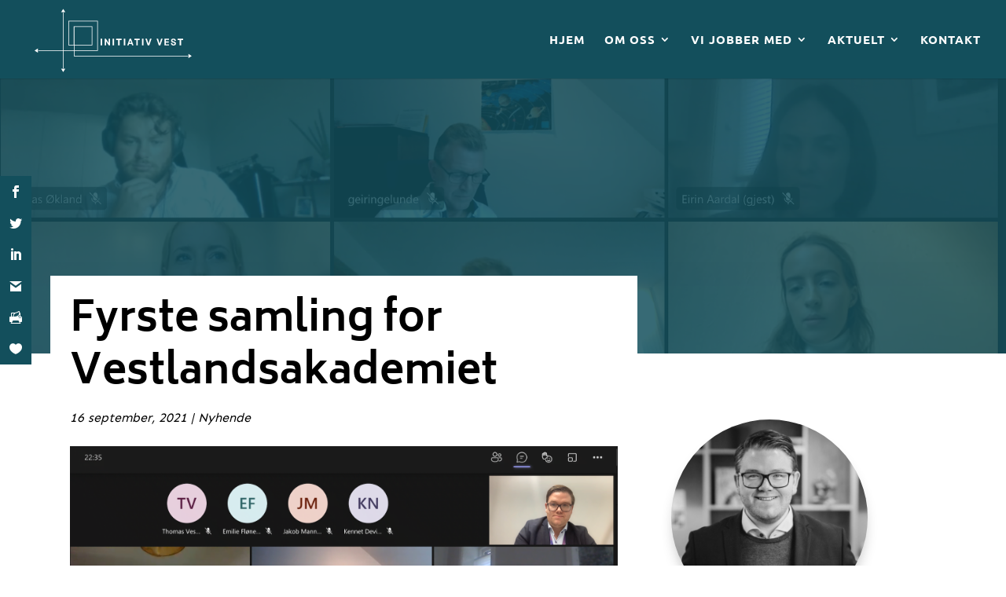

--- FILE ---
content_type: text/css
request_url: https://initiativvest.no/wp-content/et-cache/global/et-divi-customizer-global.min.css?ver=1767598718
body_size: 3124
content:
body,.et_pb_column_1_2 .et_quote_content blockquote cite,.et_pb_column_1_2 .et_link_content a.et_link_main_url,.et_pb_column_1_3 .et_quote_content blockquote cite,.et_pb_column_3_8 .et_quote_content blockquote cite,.et_pb_column_1_4 .et_quote_content blockquote cite,.et_pb_blog_grid .et_quote_content blockquote cite,.et_pb_column_1_3 .et_link_content a.et_link_main_url,.et_pb_column_3_8 .et_link_content a.et_link_main_url,.et_pb_column_1_4 .et_link_content a.et_link_main_url,.et_pb_blog_grid .et_link_content a.et_link_main_url,body .et_pb_bg_layout_light .et_pb_post p,body .et_pb_bg_layout_dark .et_pb_post p{font-size:14px}.et_pb_slide_content,.et_pb_best_value{font-size:15px}body{color:#434343}h1,h2,h3,h4,h5,h6{color:#000000}#et_search_icon:hover,.mobile_menu_bar:before,.mobile_menu_bar:after,.et_toggle_slide_menu:after,.et-social-icon a:hover,.et_pb_sum,.et_pb_pricing li a,.et_pb_pricing_table_button,.et_overlay:before,.entry-summary p.price ins,.et_pb_member_social_links a:hover,.et_pb_widget li a:hover,.et_pb_filterable_portfolio .et_pb_portfolio_filters li a.active,.et_pb_filterable_portfolio .et_pb_portofolio_pagination ul li a.active,.et_pb_gallery .et_pb_gallery_pagination ul li a.active,.wp-pagenavi span.current,.wp-pagenavi a:hover,.nav-single a,.tagged_as a,.posted_in a{color:#000000}.et_pb_contact_submit,.et_password_protected_form .et_submit_button,.et_pb_bg_layout_light .et_pb_newsletter_button,.comment-reply-link,.form-submit .et_pb_button,.et_pb_bg_layout_light .et_pb_promo_button,.et_pb_bg_layout_light .et_pb_more_button,.et_pb_contact p input[type="checkbox"]:checked+label i:before,.et_pb_bg_layout_light.et_pb_module.et_pb_button{color:#000000}.footer-widget h4{color:#000000}.et-search-form,.nav li ul,.et_mobile_menu,.footer-widget li:before,.et_pb_pricing li:before,blockquote{border-color:#000000}.et_pb_counter_amount,.et_pb_featured_table .et_pb_pricing_heading,.et_quote_content,.et_link_content,.et_audio_content,.et_pb_post_slider.et_pb_bg_layout_dark,.et_slide_in_menu_container,.et_pb_contact p input[type="radio"]:checked+label i:before{background-color:#000000}.container,.et_pb_row,.et_pb_slider .et_pb_container,.et_pb_fullwidth_section .et_pb_title_container,.et_pb_fullwidth_section .et_pb_title_featured_container,.et_pb_fullwidth_header:not(.et_pb_fullscreen) .et_pb_fullwidth_header_container{max-width:1280px}.et_boxed_layout #page-container,.et_boxed_layout.et_non_fixed_nav.et_transparent_nav #page-container #top-header,.et_boxed_layout.et_non_fixed_nav.et_transparent_nav #page-container #main-header,.et_fixed_nav.et_boxed_layout #page-container #top-header,.et_fixed_nav.et_boxed_layout #page-container #main-header,.et_boxed_layout #page-container .container,.et_boxed_layout #page-container .et_pb_row{max-width:1440px}a{color:#ec8519}#main-header,#main-header .nav li ul,.et-search-form,#main-header .et_mobile_menu{background-color:#134f5c}.nav li ul{border-color:#434343}.et_secondary_nav_enabled #page-container #top-header{background-color:#262626!important}#et-secondary-nav li ul{background-color:#262626}#et-secondary-nav li ul{background-color:rgba(0,0,0,0.9)}.et_header_style_centered .mobile_nav .select_page,.et_header_style_split .mobile_nav .select_page,.et_nav_text_color_light #top-menu>li>a,.et_nav_text_color_dark #top-menu>li>a,#top-menu a,.et_mobile_menu li a,.et_nav_text_color_light .et_mobile_menu li a,.et_nav_text_color_dark .et_mobile_menu li a,#et_search_icon:before,.et_search_form_container input,span.et_close_search_field:after,#et-top-navigation .et-cart-info{color:#ffffff}.et_search_form_container input::-moz-placeholder{color:#ffffff}.et_search_form_container input::-webkit-input-placeholder{color:#ffffff}.et_search_form_container input:-ms-input-placeholder{color:#ffffff}#main-header .nav li ul a{color:rgba(255,255,255,0.82)}#top-menu li a{font-size:15px}body.et_vertical_nav .container.et_search_form_container .et-search-form input{font-size:15px!important}#top-menu li a,.et_search_form_container input{font-weight:bold;font-style:normal;text-transform:uppercase;text-decoration:none;letter-spacing:1px}.et_search_form_container input::-moz-placeholder{font-weight:bold;font-style:normal;text-transform:uppercase;text-decoration:none;letter-spacing:1px}.et_search_form_container input::-webkit-input-placeholder{font-weight:bold;font-style:normal;text-transform:uppercase;text-decoration:none;letter-spacing:1px}.et_search_form_container input:-ms-input-placeholder{font-weight:bold;font-style:normal;text-transform:uppercase;text-decoration:none;letter-spacing:1px}#top-menu li.current-menu-ancestor>a,#top-menu li.current-menu-item>a,#top-menu li.current_page_item>a{color:#ec8519}#main-footer .footer-widget h4,#main-footer .widget_block h1,#main-footer .widget_block h2,#main-footer .widget_block h3,#main-footer .widget_block h4,#main-footer .widget_block h5,#main-footer .widget_block h6{color:#000000}.footer-widget li:before{border-color:#000000}#footer-bottom{background-color:#000000}.et-fixed-header#main-header{box-shadow:none!important}h1,h2,h3,h4,h5,h6,.et_quote_content blockquote p,.et_pb_slide_description .et_pb_slide_title{line-height:1.3em}@media only screen and (min-width:981px){.et_header_style_left #et-top-navigation,.et_header_style_split #et-top-navigation{padding:43px 0 0 0}.et_header_style_left #et-top-navigation nav>ul>li>a,.et_header_style_split #et-top-navigation nav>ul>li>a{padding-bottom:43px}.et_header_style_split .centered-inline-logo-wrap{width:85px;margin:-85px 0}.et_header_style_split .centered-inline-logo-wrap #logo{max-height:85px}.et_pb_svg_logo.et_header_style_split .centered-inline-logo-wrap #logo{height:85px}.et_header_style_centered #top-menu>li>a{padding-bottom:15px}.et_header_style_slide #et-top-navigation,.et_header_style_fullscreen #et-top-navigation{padding:34px 0 34px 0!important}.et_header_style_centered #main-header .logo_container{height:85px}#logo{max-height:90%}.et_pb_svg_logo #logo{height:90%}.et_header_style_centered.et_hide_primary_logo #main-header:not(.et-fixed-header) .logo_container,.et_header_style_centered.et_hide_fixed_logo #main-header.et-fixed-header .logo_container{height:15.3px}.et_fixed_nav #page-container .et-fixed-header#top-header{background-color:rgba(19,79,92,0.95)!important}.et_fixed_nav #page-container .et-fixed-header#top-header #et-secondary-nav li ul{background-color:rgba(19,79,92,0.95)}.et-fixed-header#main-header,.et-fixed-header#main-header .nav li ul,.et-fixed-header .et-search-form{background-color:rgba(19,79,92,0.95)}.et-fixed-header #top-menu a,.et-fixed-header #et_search_icon:before,.et-fixed-header #et_top_search .et-search-form input,.et-fixed-header .et_search_form_container input,.et-fixed-header .et_close_search_field:after,.et-fixed-header #et-top-navigation .et-cart-info{color:#ffffff!important}.et-fixed-header .et_search_form_container input::-moz-placeholder{color:#ffffff!important}.et-fixed-header .et_search_form_container input::-webkit-input-placeholder{color:#ffffff!important}.et-fixed-header .et_search_form_container input:-ms-input-placeholder{color:#ffffff!important}.et-fixed-header #top-menu li.current-menu-ancestor>a,.et-fixed-header #top-menu li.current-menu-item>a,.et-fixed-header #top-menu li.current_page_item>a{color:#ec8519!important}}@media only screen and (min-width:1600px){.et_pb_row{padding:32px 0}.et_pb_section{padding:64px 0}.single.et_pb_pagebuilder_layout.et_full_width_page .et_post_meta_wrapper{padding-top:96px}.et_pb_fullwidth_section{padding:0}}	h1,h2,h3,h4,h5,h6{font-family:'Biryani',Helvetica,Arial,Lucida,sans-serif}body,input,textarea,select{font-family:'Sen',Helvetica,Arial,Lucida,sans-serif}#main-header,#et-top-navigation{font-family:'Ubuntu',Helvetica,Arial,Lucida,sans-serif}.et_slide_in_menu_container,.et_slide_in_menu_container .et-search-field{font-family:'Comfortaa',display}body>div.et_bloom_flyin.et_bloom_optin.et_bloom_resize.et_bloom_flyin_right.et_bloom_optin_1.et_bloom_auto_popup.et_bloom_trigger_bottom.et_bloom_scroll.et_bloom_visible.et_bloom_animated>div>div>div.et_bloom_form_content.et_bloom_3_fields>form>div>p.et_bloom_custom_field.et_bloom_fullwidth_field>span>span.et_bloom_custom_field_options_list>span>label{font-size:10px!important}.PostSliderTopp .n2-ss-button-container div{color:#ffffff!important}.PostSliderTopp .n2-ss-layer-content a{color:#000!important}.et_social_heading{font-size:0!important}.et_social_heading::before{content:"Del innlegg";font-size:15px!important}.bloggKalender .mec-wrap .btn-wrapper{display:none}.bloggKalender .mec-wrap .col-md-9{width:100%!important;padding:0px}.bloggKalender .mec-bg-color,.bloggKalender .mec-bg-color-hover:hover,.bloggKalender .mec-wrap .mec-bg-color,.bloggKalender .mec-wrap .mec-bg-color-hover:hover{background-color:#134F5C}.bloggKalender .mec-wrap .mec-event-title a{font-size:14px;color:#134F5C!important}.bloggKalender .mec-wrap .mec-event-title{margin:0px;padding:3px}.bloggKalender .mec-wrap .mec-event-date{margin-right:10px}.wp-block-table{width:100%}.wp-block-table td:nth-child(1){font-weight:700}.wp-block-table table{color:#333;background:white;border:1px solid grey;font-size:14px;border-collapse:collapse}.wp-block-table th,.wp-block-table th{color:#777;background:rgba(0,0,0,.1)}.wp-block-table th,.wp-block-table td{padding:.5em;border:1px solid lightgrey;line-height:1.3}.wp-block-table tbody tr:nth-of-type(odd){background:rgba(0,0,0,.05)}@media (max-width:1080px){.wp-block-table table{font-size:10px}.wp-block-table th,.wp-block-table td{padding:5px!important}}.BlogCarousel .lwp_meta_by,.BlogCarousel .lwp_meta_comments,.BlogCarousel .lwp_meta_categories,.BlogCarousel .lwp_meta_separator,.BlogCarousel .lwp_post_carousel_meta a,.BlogCarousel .lwp_post_carousel_read_more{display:none}.BlogCarousel .lwp_meta_date{text-transform:uppercase}.BlogCarousel .lwp_post_carousel_item_inner{min-height:480px;margin-bottom:35px}.BlogCarousel .lwp_post_carousel_item_inner{background-color:#fff}.single-mec-events #comment-wrap{display:none}.single-mec-events .mec-container,.tax-mec_category .mec-container{padding:55px 0 55px 0}.mec-container .et_pb_widget{padding-bottom:15px;float:none}.mec-container .et_pb_widget a{font-size:12px}.mec-container .et_pb_widget h4{font-size:18px;font-weight:900}.mec-container .et_pb_widget{display:none}.inline-buttons-center .et_pb_button_module_wrapper{display:inline-block!important;margin-right:10px}.inline-buttons-center{text-align:center!important}.inline-buttons-center .et_pb_button_module_wrapper:last-child{margin-right:0}span.mobile_menu_bar:before{color:#fff!important}.logo_container #logo{max-width:280px!important}@media (max-width:1080px){#et_mobile_nav_menu{display:block}#top-menu{display:none}}@media (max-width:1200px){#top-menu li,#top-menu li a{font-size:12px!important;padding-right:15px!important}#main-header .et_menu_container{width:90%}}.sub-menu a{font-size:12px!important;padding:3px 10px!important}.sub-menu li{padding:0 10px!important}#main-header .et_mobile_menu li ul.hide{display:none!important}#mobile_menu .menu-item-has-children{position:relative}#mobile_menu .menu-item-has-children>a{background:transparent}#mobile_menu .menu-item-has-children>a+span{position:absolute;right:0;top:0;padding:10px 20px;font-size:20px;font-weight:700;cursor:pointer;z-index:3}span.menu-closed:before{content:"\4c";display:block;color:#fff;font-size:16px;font-family:ETmodules}span.menu-closed.menu-open:before{content:"\4d"}@media (max-width:980px){.et_non_fixed_nav.et_transparent_nav #main-header,.et_non_fixed_nav.et_transparent_nav #top-header,.et_fixed_nav #main-header,.et_fixed_nav #top-header{position:fixed}}.et_mobile_menu{overflow:scroll!important;max-height:83vh}#footer-bottom{display:none}@media only screen and (min-width:981px){.blogLeft .et_pb_posts .et_pb_post .image-wrapper{width:38%;margin-right:4%;float:left;padding-top:26.25%;position:relative}.blogLeft .et_pb_posts .et_pb_post .image-wrapper img{position:absolute;top:0;left:0;width:100%;height:100%;object-fit:cover}.blogLeft .et_pb_posts .entry-title,.blogLeft .et_pb_posts .post-meta,.blogLeft .et_pb_posts .post-content{float:right;width:58%}.blogLeft .et_pb_post{border-bottom:1px solid #ccc;margin-bottom:0px;padding-bottom:25px}}@media only screen and (max-width:980px){.blogLeft .et_pb_posts .et_pb_post .image-wrapper{width:100%;padding-top:56%;float:none;margin-right:0}.blogLeft .et_pb_posts .et_pb_post .image-wrapper img{position:absolute;top:0;left:0;width:100%;height:100%;object-fit:cover}.blogLeft .et_pb_posts .entry-title,.blogLeft .et_pb_posts .post-meta,.blogLeft .et_pb_posts .post-content{float:none;width:100%}.blogLeft .et_pb_post{}}.pa-blog-image-9-16 .entry-featured-image-url{padding-top:177.77%;display:block}.pa-blog-image-9-16 .entry-featured-image-url img{position:absolute;height:100%;width:100%;top:0;left:0;right:0;bottom:0;object-fit:cover}.pa-blog-image-1-1 .entry-featured-image-url{padding-top:100%;display:block}.pa-blog-image-1-1 .entry-featured-image-url img{position:absolute;height:100%;width:100%;top:0;left:0;right:0;bottom:0;object-fit:cover;border-radius:1000px}.pa-blog-image-4-3 .entry-featured-image-url{padding-top:75%;display:block}.pa-blog-image-4-3 .entry-featured-image-url img{position:absolute;height:100%;width:100%;top:0;left:0;right:0;bottom:0;object-fit:cover}@media only screen and (min-width:768px){.custom_blog .et_pb_post{max-height:500px;min-height:500px}}.blogg_liste .et_pb_post{overflow:hidden;position:relative}.blogg_liste .post-content:before{background:linear-gradient(to bottom,rgba(255,255,255,0) 0%,rgba(255,255,255,1) 77%,rgba(255,255,255,1) 100%);;background:-moz-linear-gradient(top,rgba(255,255,255,0) 0%,rgba(255,255,255,1) 77%,rgba(255,255,255,1) 100%);background:-webkit-linear-gradient(top,rgba(255,255,255,0) 0%,rgba(255,255,255,1) 77%,rgba(255,255,255,1) 100%);bottom:0;content:'';height:70px;left:0;position:absolute;width:100%}.blogg_liste .post-meta{font-size:.9em}.InnleggInnhold .et_pb_row{width:100%}.InnleggInnhold .et_pb_section,.InnleggInnhold .et_pb_row_1_tb_body{padding:0px 5px}@media (max-width:980px){.InnleggInnhold{padding:0 10px}}.InnleggInnhold figcaption{text-align:center!important;font-style:italic;background:#f4f4f4;padding:10px;margin-top:-5px}.InnleggInnhold .blocks-gallery-caption{margin:auto;margin-top:-25px;margin-bottom:20px;width:100%}.pa-inline-buttons .et_pb_button_module_wrapper,.pa-inline-buttons-left .et_pb_button_module_wrapper{display:inline-block}.pa-inline-buttons{text-align:center!important}.pa-inline-buttons-left{text-align:left!important}.galleryFix .et_pb_gallery_item img{position:absolute;height:100%;top:0;left:0;right:0;bottom:0;object-fit:cover}.galleryFix .et_pb_gallery_image{padding-top:100%}.et_pb_blurb.aspect-ratio-16-9 .et_pb_main_blurb_image,.et_pb_blurb.aspect-ratio-4-3 .et_pb_main_blurb_image,.et_pb_blurb.aspect-ratio-1-1 .et_pb_main_blurb_image{position:relative;display:block}.et_pb_blurb.aspect-ratio-16-9 .et_pb_image_wrap{padding-top:56.26%}.et_pb_blurb.aspect-ratio-4-3 .et_pb_image_wrap{padding-top:75%}.et_pb_blurb.aspect-ratio-1-1 .et_pb_image_wrap{padding-top:100%}.et_pb_blurb.aspect-ratio-16-9 .et_pb_image_wrap img,.et_pb_blurb.aspect-ratio-4-3 .et_pb_image_wrap img,.et_pb_blurb.aspect-ratio-1-1 .et_pb_image_wrap img{position:absolute;height:100%;width:100%;top:0;left:0;right:0;bottom:0;object-fit:cover}.centerAdjust{display:flex;flex-direction:column;justify-content:center}@media only screen and (max-width:980px){.two-columns .et_pb_column{width:50%!important}.three-columns .et_pb_column{width:33.33%!important}.four-columns .et_pb_column{width:25%!important}}@media all and (max-width:980px){.custom_row{display:-webkit-box;display:-moz-box;display:-ms-flexbox;display:-webkit-flex;display:flex;-webkit-flex-wrap:wrap;flex-wrap:wrap}}.first-on-mobile{-webkit-order:1;order:1}.second-on-mobile{-webkit-order:2;order:2}.third-on-mobile{-webkit-order:3;order:3}.fourth-on-mobile{-webkit-order:4;order:4}.custom_row:last-child .et_pb_column:last-child{margin-bottom:30px}@media (max-width:980px){h1,h2,h3,h4,h5,h6{-webkit-hyphens:manual;-moz-hyphens:manual;-ms-hyphens:manual;hyphens:manual}}